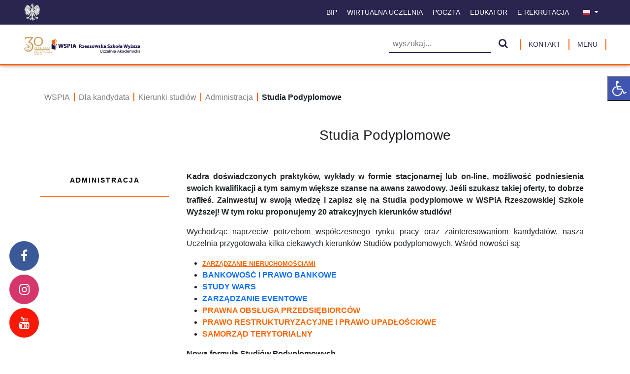

--- FILE ---
content_type: text/html; charset=utf-8
request_url: https://wspia.eu/pl/dla-kandydata/kierunki-studiow/administracja/studia-podyplomowe/
body_size: 17730
content:





<!doctype html>
<html lang="pl" id="page" style="" prefix="og: https://ogp.me/ns# fb: https://ogp.me/ns/fb#">
<head>
    <meta charset="utf-8">
    <meta http-equiv="X-UA-Compatible" content="IE=edge">
    <meta name="viewport" content="width=device-width, initial-scale=1.0">
        <link rel="icon" href="/media/yhck4qjd/favicon.png" type="image/x-icon">

    <meta name="robots" content="index, dofollow" />
    <meta property="og:locale" content="pl" />
    <meta property="og:type" content="website" />
    <meta name="twitter:card" content="summary" />
    <meta name="twitter:title" content="Studia Podyplomowe - WSPIA" />
    <meta property="og:title" content="Studia Podyplomowe - WSPIA" />
    <meta property="og:site_name" content="WSPIA" />

    <title>Studia Podyplomowe - WSPIA</title>
    

        <meta name="keywords" content="">

    <meta name="facebook-domain-verification" content="eobnutrljtva51qbnklfu3mh31w77w"/>
    <link rel="stylesheet" href="/css/FontAwesome/fontawesome.css" />
    <link rel="stylesheet" href="/css/canvasIcon.css" />
    <link rel="stylesheet" href="/css/cookie-notification.css" />
    <link rel="stylesheet" href="/css/bootstrap.css" />
    <link rel="stylesheet" href="/css/multiportal-style.css" />
    <link rel="stylesheet" href="/css/Queue-style.css" />
    <link rel="stylesheet" href="/css/photo-gallery.css" />
    <link rel="stylesheet" href="/css/magnific-popup.css" />
    <link rel="stylesheet" href="/css/video-gallery.css" />
    <link rel="stylesheet" href="/css/jquery-ui.css" />
    <link rel="stylesheet" href="/css/sweetalert2.min.css" />
    <link rel="stylesheet" href="https://cdnjs.cloudflare.com/ajax/libs/font-awesome/4.7.0/css/font-awesome.css">

    <!-- Google Tag Manager -->
    <script>
        (function (w, d, s, l, i) {
            w[l] = w[l] || []; w[l].push({
                'gtm.start':
                    new Date().getTime(), event: 'gtm.js'
            }); var f = d.getElementsByTagName(s)[0],
                j = d.createElement(s), dl = l != 'dataLayer' ? '&l=' + l : ''; j.async = true; j.src =
                    'https://www.googletagmanager.com/gtm.js?id=' + i + dl; f.parentNode.insertBefore(j, f);
        })(window, document, 'script', 'dataLayer', 'GTM-53KFNM9');
    </script>
    <!-- End Google Tag Manager -->

    <script src="/scripts/leaflet.js"></script>
    <script src="/scripts/leaflet-geocoder.js"></script>
    <script src="/scripts/leaflet.markercluster.js"></script>

    <script src="/scripts/bootstrap.bundle.min.js"></script>
    <script src="/scripts/jquery.min.js"></script>
    <script src="/scripts/jquery.validate.min.js"></script>
    <script src="/scripts/jquery.validate.unobtrusive.min.js"></script>
    <script src="/scripts/jquery-ui.min.js"></script>
    <script src="/scripts/CreateDevice.js"></script>
    <script src="/scripts/multiportal-app.js"></script>
    <script src="/scripts/datepicker-pl.js"></script>
    <script src="/scripts/datepicker-uk.js"></script>
    <script src="/scripts/magnific-popup.js"></script>
    <script src="/scripts/sweetalert2.min.js"></script>
    <script src="https://www.google.com/recaptcha/api.js?hl=pl" async defer></script>

    <script>
        const umbContentId = '1304';
    </script>

    <style>
        .second-slider-btn:hover, .blogpost-title:hover, .st-slider-play-btn:hover, .st-slider-pause-btn:hover, .st-carousel-control-next:hover, .st-carousel-control-prev:hover, .footer-link:hover, .footer-is:hover, .footer-brand > a:hover, .st-navbar-link:hover, .navbar-link:hover, .nav-icon:hover, .btn-toggle:hover, .btn-toggle-nav a:hover, .search-btn:hover, .blogpost-more:hover, .nav-link--black:hover, .PostIcon:hover, .map-link:hover, .downloadFile:hover, .nav-link--black.nav-link--active, .second-navbar-link:hover, .site-navbar-hr, .second-footer-item:hover {
            color: #ff6100 !important;
            fill: #ff6100 !important;
        }

        .template-hr, .st-article-show-all, .st-article-show-all:hover, .newsletter-hr, .contact-email:hover, .breadcrumb-item:hover, .eod-item:hover, .eod-item-active {
            color: #ff6100;
        }

        .st-carousel-slider .active {
            background-color: #ff6100 !important;
        }

        .block-item:hover, .slider-btn-wrapper, .search-bar-btn, .save-btn, .form-btn, .btnLink:hover {
            background: #ff6100;
        }

        .article-slider-wrapper, .article-content {
            border-bottom: 2px solid #ff6100;
        }
        .queue-header, .eod-item-border {
            border-color: #ff6100;
        }

        .top-nav, .st-section {
            border-bottom: 3px solid #ff6100;
        }

        .DescFakeWeb {
            border-top: 1px solid #ff6100;
            border-bottom: 1px solid #ff6100;
        }
        .InputEmail, .toast-item {
            border: 1px solid #ff6100;
        }

        .second-navbar-link {
            border-color: #ff6100;
        }

        .second-footer-item-wrapper li, .breadcrumb-item {
            border-right: 2px solid #ff6100;
        }

        .contact-list-wrapper li {
            border-color: #ff6100;
        }
    </style>

    <!-- Google tag (gtag.js) -->
    <script async src="https://www.googletagmanager.com/gtag/js?id=G-KW9PMP37YS"></script>
    <script>
        window.dataLayer = window.dataLayer || [];
        function gtag() { dataLayer.push(arguments); }
        gtag('js', new Date());

        gtag('config', 'G-KW9PMP37YS');
    </script>

</head>
<body class="d-flex flex-column min-vh-100" id="pageBody">
    <!-- Google Tag Manager (noscript) -->
    <noscript>
        <iframe src="https://www.googletagmanager.com/ns.html?id=GTM-53KFNM9" height="0" width="0" style="display:none;visibility:hidden"></iframe>
    </noscript>
    <!-- End Google Tag Manager (noscript) -->

    <a class='screenreader-text p-3' href='#navbar'>
        Przejdź do nagł&#243;wka
    </a>
    <a class='screenreader-text p-3' href='#main-content'>
        Przejdź do zawartości
    </a>
    <a class='screenreader-text p-3' href='#footer'>
        Przejdź do stopki
    </a>
        <a class='screenreader-text p-3' href='/pl/wyszukiwarka/'>
            Przejdź do wyszukiwarki
        </a>
            <a class='screenreader-text p-3' href='/pl/logowanie/'>
            Przejdź do strony logowania
        </a>
            <a class='screenreader-text p-3' href='/pl/kontakt/'>
            Przejdź do strony kontaktowej
        </a>


    <!-- Cookie notification -->
    <!-- End Cookie notification -->

    <div id="disabilityRight" class="stickyRightClose" style="width:235px !important">
        <div class="row" style="height:50px;">
            <button type="button" id="disabilityRightBtn" onclick="disabilityRightBtnClick()" title="Ułatwienia dla niepełnosprawnych" class="disability-right-btn col-3 d-flex align-items-center justify-content-center"><i style="font-size:32px; color:white;" class="fa fa-wheelchair"></i></button>
            <div id="disabilityWrapper" style="display: none;" class="col-9 disability-wrapper">
                <div class="containter mt-2">
                    <div class="row">
                        <button type="button" title="Powiększ tekst" class="col-12 border-0 bg-transparent text-start" onclick="increaseSize()"><small class="helperItem"><i class="fa fa-search-plus"></i> Powiększ tekst</small></button>
                        <button type="button" title="Pomniejsz tekst" class="col-12 border-0 bg-transparent text-start mt-3" onclick="decreaseSize()"><small class="helperItem"><i class="fa fa-search-minus"></i> Pomniejsz tekst</small></button>
                        <button type="button" title="Resetuj rozmiar" class="col-12 border-0 bg-transparent text-start mt-3" onclick="resetSize()"><small class="helperItem"><i class="fa fa-undo"></i> Resetuj rozmiar</small></button>
                        <button type="button" title="Kontrast" class="col-12 border-0 bg-transparent text-start mt-3" onclick="changeContrast()"><small class="helperItem"><i class="fa fa-adjust"></i> Kontrast</small></button>
                        <button type="button" title="Skala szarości" class="col-12 border-0 bg-transparent text-start mt-3" onclick="setGrayScale()"><small class="helperItem"><i class="fa fa-eye"></i> Skala szarości</small></button>
                    </div>
                </div>
            </div>
        </div>
    </div>

    <!-- Navbar -->

<nav id="navbar" class="sticky top-nav st-top-nav">
    <div class="st-upper-nav d-none d-lg-block container-flex px-3 px-lg-5" style="height:50px; background: #29254f;">
        <div class="row d-flex" style="height: 100%;">
            <div class="col-1 d-flex align-items-center"><img src="/default/img/orzelBezTla.png" style="height:40px;" alt="Godło Rzeczypospolitej Polskiej" title="Godło Rzeczypospolitej Polskiej" /></div>
            <div class="col-11 ms-auto d-flex  justify-content-end align-items-center">
                            <a class=" text-center p-2 me-1 st-navbar-link" href="/bip/" title="BIP">
                                BIP
                            </a>
                        <a title="Wirtualna uczelnia" class=" p-2 me-1 st-navbar-link" href="https://wu.wspia.eu/">
                            Wirtualna uczelnia
                        </a>
                        <a title="Poczta" class=" p-2 me-1 st-navbar-link" href="https://login.live.com/login.srf?wa=wsignin1.0&amp;rpsnv=13&amp;ct=1638366257&amp;rver=7.0.6737.0&amp;wp=MBI_SSL&amp;wreply=https%3a%2f%2foutlook.live.com%2fowa%2f%3fnlp%3d1%26RpsCsrfState%3d8a775440-7ac1-5e11-72b8-207e735b804e&amp;id=292841&amp;aadredir=1&amp;CBCXT=out&amp;lw=1&amp;fl=dob%2cflname%2cwld&amp;cobrandid=90015">
                            Poczta
                        </a>
                        <a title="Edukator" class=" p-2 me-1 st-navbar-link" href="https://edr-sbs.wspia.eu/">
                            Edukator
                        </a>
                        <a title="E-Rekrutacja" class=" p-2 me-1 st-navbar-link" href="https://e-rekrutacja.wspia.eu/Default.aspx">
                            E-Rekrutacja
                        </a>

                    <div class="dropdown mx-2">
                        <button class="dropdown-toggle st-navbar-link p-2" style="border:none; background:none;" type="button" id="subDropdownCultures" data-bs-toggle="dropdown" aria-expanded="false">
                                    <img src="/media/beodxegd/pl.png" style="height:16px; width:16px;" alt="Pl" />

                        </button>
                        <ul class="dropdown-menu navbar-link-wrapper" style=" max-width: max-content; min-width: min-content;" aria-labelledby="subDropdownCultures">
                                    <li>
                                        <a class="dropdown-item" href="/ua/dlya-kandidata/napryami-navchannya/адміністрація/післядипломна-освіта/"><img style="height:16px; width:16px;" src="/media/dibbg4xt/flaga-ua.png" alt="Flaga" /></a>
                                    </li>
                                    <li>
                                        <a class="dropdown-item" href="#"><img style="height:16px; width:16px;" src="/media/skgj4qtm/eng.png" alt="Eng" /></a>
                                    </li>
                                    <li>
                                        <a class="dropdown-item" href="/pl/dla-kandydata/kierunki-studiow/administracja/studia-podyplomowe/"><img style="height:16px; width:16px;" src="/media/beodxegd/pl.png" alt="Pl" /></a>
                                    </li>
                        </ul>
                    </div>
            </div>
        </div>

    </div>
    <div class="container-flex px-3 px-lg-5" style="height:80px;">
        <div class="row d-flex align-items-center" style="height: 100%;">
            <div class="col-5 d-flex align-items-center">

                    <div class="d-block d-lg-none logo-section">
                        <h1 class="m-0">
                            <a title="WSPIA" href="/pl/">
                                <img src="/media/anhn4d1d/wspia-mobile-bez-tla.png" alt="WSPIA" style="max-height:40px;">
                            </a>
                        </h1>
                    </div>

                    <div class="d-none logo-section d-lg-block">
                        <h1 class="m-0">
                            <a title="WSPIA" href="/pl/">
                                <img src="/media/2glosuls/logo_jubileusz.png" class="site-logo" alt="WSPIA">
                            </a>
                        </h1>
                    </div>
            </div>

            <div class="col-7 d-flex justify-content-end">
                    <div class="d-none d-lg-block me-2">
                        <div>
                            <form class="d-flex my-2 my-lg-0 align-items-center p-2" style="width:100%;" action="/pl/wyszukiwarka/" method="GET">
                                <input placeholder="wyszukaj..." name="q" class="me-2  px-2 search-bar" aria-label="Wyszukiwarka">
                                <button title="Szukaj" class="px-2" style="background:none; border:none;" type="submit"><i class="search-btn fa fa-search" style="font-size:20px;"></i> </button>
                            </form>
                        </div>
                    </div>

                    <div class="d-none d-lg-flex align-items-center">
                        <a class="second-navbar-link my-2 px-3" style="border-right:none;" href="/pl/kontakt/" title="Kontakt">
                            Kontakt
                        </a>
                    </div>

                    <div class="d-lg-none dropdown me-3">
                        <button class="dropdown-toggle second-navbar-link navbar-link-wrapper p-2" style="border:none;" type="button" id="dropdownCultures" data-bs-toggle="dropdown" aria-expanded="false">
                                    <img src="/media/beodxegd/pl.png" style="height:16px; width:16px;" alt="Pl" />

                        </button>
                        <ul class="dropdown-menu navbar-link-wrapper" style=" max-width: max-content; min-width: min-content;" aria-labelledby="dropdownCultures">
                                    <li>
                                        <a class="dropdown-item" href="/ua/dlya-kandidata/napryami-navchannya/адміністрація/післядипломна-освіта/"><img style="height:16px; width:16px;" src="/media/dibbg4xt/flaga-ua.png" alt="Flaga" /></a>
                                    </li>
                                    <li>
                                        <a class="dropdown-item" href="#"><img style="height:16px; width:16px;" src="/media/skgj4qtm/eng.png" alt="Eng" /></a>
                                    </li>
                                    <li>
                                        <a class="dropdown-item" href="/pl/dla-kandydata/kierunki-studiow/administracja/studia-podyplomowe/"><img style="height:16px; width:16px;" src="/media/beodxegd/pl.png" alt="Pl" /></a>
                                    </li>
                        </ul>
                    </div>

                    <div class="d-flex d-lg-none align-items-center me-2" style="width:50px;">
                        <span>
                            <svg viewBox="0 0 24 24" id="hideRightNavIcon" class="nav-icon" onclick="closeRightNav()" style="width: 40px; height: 40px; display: none;"><path d="M19,6.41L17.59,5L12,10.59L6.41,5L5,6.41L10.59,12L5,17.59L6.41,19L12,13.41L17.59,19L19,17.59L13.41,12L19,6.41Z"></path></svg>
                        </span>
                        <span>
                            <svg id="showRightNavIcon" viewBox="0 0 100 60" style="width: 40px; height: 40px;" class="nav-icon" onclick="openRightNav()">
                                <rect class="hamburger-bar" width="80" height="6"></rect>
                                <rect class="hamburger-bar" y="25" width="80" height="6"></rect>
                                <rect class="hamburger-bar" y="50" width="80" height="6"></rect>
                            </svg>
                        </span>
                    </div>
                    <div class="d-none d-lg-flex align-items-center">
                        <button type="button" id="showRightNavText" class="border-top-0 border-bottom-0 second-navbar-link my-2 px-3 bg-transparent" title="Wyświetl menu" onclick="openRightNav()">
                            MENU
                        </button>
                        <button type="button" id="hideRightNavText" class="border-top-0 border-bottom-0 second-navbar-link my-2 px-3  bg-transparent" style="display: none;" title="Ukryj menu" onclick="closeRightNav()">
                            MENU
                        </button>
                    </div>
            </div>
        </div>
    </div>


</nav>

<div id="rightSidebar" class="right-sidenav flex-shrink-0">
    <ul id="rightSidebarItems" class="list-unstyled ps-0 mt-2">
                    <li class="mb-1">
                <button class="btn-toggle align-items-center collapsed" onclick="isRightSidebarItemsCollapsed()" data-hasitems data-bs-toggle="collapse" style="content:unset;" data-bs-target="#Uczelnia1312" aria-expanded="false">
                    Uczelnia
                </button>
                <div class="collapse" id="Uczelnia1312">
                    <hr class="m-0 mx-4 template-hr" />
                    <div class="row my-2">
                                <div class="col-lg-6 col-xl-4 d-flex align-items-center">
            <button onclick="disableNavItem(this, `/pl/uczelnia/aktualnosci/`)" class="ms-3 text-start btn-toggle align-items-center collapsed ps-4">Aktualności</button>
        </div>
        <div class="col-lg-6 col-xl-4 d-flex align-items-center">
            <button onclick="disableNavItem(this, `/pl/uczelnia/wladze-uczelni/`)" class="ms-3 text-start btn-toggle align-items-center collapsed ps-4">Władze uczelni</button>
        </div>
        <div class="col-lg-6 col-xl-4 d-flex align-items-center">
            <button onclick="disableNavItem(this, `/pl/uczelnia/kadra-naukowo-dydaktyczna/`)" class="ms-3 text-start btn-toggle align-items-center collapsed ps-4">Kadra naukowo - dydaktyczna</button>
        </div>
        <div class="col-lg-6 col-xl-4 d-flex align-items-center">
            <button onclick="disableNavItem(this, `/pl/uczelnia/kolegia-dydaktyczne/`)" class="ms-3 text-start btn-toggle align-items-center collapsed ps-4">Kolegia dydaktyczne</button>
        </div>
        <div class="col-lg-6 col-xl-4 d-flex align-items-center">
            <button onclick="disableNavItem(this, `/pl/uczelnia/program-erasmus/`)" class="ms-3 text-start btn-toggle align-items-center collapsed ps-4">Program Erasmus+</button>
        </div>
        <div class="col-lg-6 col-xl-4 d-flex align-items-center">
            <button onclick="disableNavItem(this, `/pl/uczelnia/galeria/`)" class="ms-3 text-start btn-toggle align-items-center collapsed ps-4">Galeria</button>
        </div>
        <div class="col-lg-6 col-xl-4 d-flex align-items-center">
            <button onclick="disableNavItem(this, `/pl/uczelnia/filmy-uczelniane/`)" class="ms-3 text-start btn-toggle align-items-center collapsed ps-4">Filmy uczelniane</button>
        </div>
        <div class="col-lg-6 col-xl-4 d-flex align-items-center">
            <button onclick="disableNavItem(this, `/pl/uczelnia/spacer-wirtualny-po-wspia/`)" class="ms-3 text-start btn-toggle align-items-center collapsed ps-4">Spacer wirtualny po WSPiA</button>
        </div>
        <div class="col-lg-6 col-xl-4 d-flex align-items-center">
            <button onclick="disableNavItem(this, `/pl/uczelnia/katedry/`)" class="ms-3 text-start btn-toggle align-items-center collapsed ps-4">Katedry</button>
        </div>
        <div class="col-lg-6 col-xl-4 d-flex align-items-center">
            <button onclick="disableNavItem(this, `/pl/uczelnia/partnerzy/`)" class="ms-3 text-start btn-toggle align-items-center collapsed ps-4">Partnerzy</button>
        </div>
        <div class="col-lg-6 col-xl-4 d-flex align-items-center">
            <button onclick="disableNavItem(this, `/pl/uczelnia/polsko-ukrainski-klub-konstytucjonalistow/`)" class="ms-3 text-start btn-toggle align-items-center collapsed ps-4">Polsko-Ukraiński Klub Konstytucjonalist&#243;w</button>
        </div>
        <div class="col-lg-6 col-xl-4 d-flex align-items-center">
            <button onclick="disableNavItem(this, `/pl/uczelnia/wewnetrzne-akty-prawne/`)" class="ms-3 text-start btn-toggle align-items-center collapsed ps-4">Wewnętrzne akty prawne</button>
        </div>
        <div class="col-lg-6 col-xl-4 d-flex align-items-center">
            <button onclick="disableNavItem(this, `/pl/uczelnia/absolwenci/`)" class="ms-3 text-start btn-toggle align-items-center collapsed ps-4">Absolwenci</button>
        </div>
        <div class="col-lg-6 col-xl-4 d-flex align-items-center">
            <button onclick="disableNavItem(this, `/pl/uczelnia/dlaczego-warto-studiowac-w-wspia/`)" class="ms-3 text-start btn-toggle align-items-center collapsed ps-4">Dlaczego warto studiować w WSPiA</button>
        </div>
        <div class="col-lg-6 col-xl-4 d-flex align-items-center">
            <button onclick="disableNavItem(this, `/pl/uczelnia/kierunki-studiow/`)" class="ms-3 text-start btn-toggle align-items-center collapsed ps-4">Kierunki studi&#243;w</button>
        </div>
        <div class="col-lg-6 col-xl-4 d-flex align-items-center">
            <button onclick="disableNavItem(this, `/pl/uczelnia/seminaria-doktoranckie-wspia/`)" class="ms-3 text-start btn-toggle align-items-center collapsed ps-4">Seminaria Doktoranckie WSPiA</button>
        </div>
        <div class="col-lg-6 col-xl-4 d-flex align-items-center">
            <button onclick="disableNavItem(this, `/pl/uczelnia/studia-podyplomowe/`)" class="ms-3 text-start btn-toggle align-items-center collapsed ps-4">Studia podyplomowe</button>
        </div>
        <div class="col-lg-6 col-xl-4 d-flex align-items-center">
            <button onclick="disableNavItem(this, `/pl/uczelnia/projekty-dofinansowane-ze-srodkow-zewnetrznych/`)" class="ms-3 text-start btn-toggle align-items-center collapsed ps-4">Projekty dofinansowane ze środk&#243;w zewnętrznych</button>
        </div>
        <div class="col-lg-6 col-xl-4 d-flex align-items-center">
            <button onclick="disableNavItem(this, `/pl/uczelnia/pelnomocnik-rektora-ds-pozyskiwania-funduszy-zewnetrznych/`)" class="ms-3 text-start btn-toggle align-items-center collapsed ps-4">Pełnomocnik Rektora ds. Pozyskiwania Funduszy Zewnętrznych</button>
        </div>
        <div class="col-lg-6 col-xl-4 d-flex align-items-center">
            <button onclick="disableNavItem(this, `/pl/uczelnia/pelnomocnik-ds-osob-niepelnosprawnych/`)" class="ms-3 text-start btn-toggle align-items-center collapsed ps-4">Pełnomocnik ds. os&#243;b niepełnosprawnych</button>
        </div>
        <div class="col-lg-6 col-xl-4 d-flex align-items-center">
            <button onclick="disableNavItem(this, `/pl/uczelnia/e-uslugi-wspia/`)" class="ms-3 text-start btn-toggle align-items-center collapsed ps-4">E-Usługi WSPiA</button>
        </div>
        <div class="col-lg-6 col-xl-4 d-flex align-items-center">
            <button onclick="disableNavItem(this, `/pl/uczelnia/kontakt/`)" class="ms-3 text-start btn-toggle align-items-center collapsed ps-4">Kontakt</button>
        </div>
        <div class="col-lg-6 col-xl-4 d-flex align-items-center">
            <button onclick="disableNavItem(this, `/pl/uczelnia/kampus-wspia/`)" class="ms-3 text-start btn-toggle align-items-center collapsed ps-4">Kampus WSPiA</button>
        </div>
        <div class="col-lg-6 col-xl-4 d-flex align-items-center">
            <button onclick="disableNavItem(this, `/pl/uczelnia/praca-w-wspia/`)" class="ms-3 text-start btn-toggle align-items-center collapsed ps-4">Praca w WSPIA</button>
        </div>
        <div class="col-lg-6 col-xl-4 d-flex align-items-center">
            <button onclick="disableNavItem(this, `/pl/uczelnia/zespol-mieszkan-uczelnianych/`)" class="ms-3 text-start btn-toggle align-items-center collapsed ps-4">Zesp&#243;ł Mieszkań Uczelnianych</button>
        </div>
        <div class="col-lg-6 col-xl-4 d-flex align-items-center">
            <button onclick="disableNavItem(this, `/pl/uczelnia/uczelniany-kalendarz-wydarzen/`)" class="ms-3 text-start btn-toggle align-items-center collapsed ps-4">Uczelniany Kalendarz Wydarzeń</button>
        </div>

                    </div>
                    <hr class="m-0 mx-4 template-hr" />
                </div>
            </li>
            <li class="mb-1">
                <button class="btn-toggle align-items-center collapsed" onclick="isRightSidebarItemsCollapsed()" data-hasitems data-bs-toggle="collapse" style="content:unset;" data-bs-target="#Dlakandydata1309" aria-expanded="false">
                    Dla kandydata
                </button>
                <div class="collapse" id="Dlakandydata1309">
                    <hr class="m-0 mx-4 template-hr" />
                    <div class="row my-2">
                                <div class="col-lg-6 col-xl-4 d-flex align-items-center">
            <button onclick="disableNavItem(this, `/pl/dla-kandydata/oferta-edukacyjna-2025-2026/`)" class="ms-3 text-start btn-toggle align-items-center collapsed ps-4">Oferta edukacyjna 2025/2026</button>
        </div>
        <div class="col-lg-6 col-xl-4 d-flex align-items-center">
            <button onclick="disableNavItem(this, `/pl/dla-kandydata/kierunki-studiow/`)" class="ms-3 text-start btn-toggle align-items-center collapsed ps-4">Kierunki studi&#243;w</button>
        </div>
        <div class="col-lg-6 col-xl-4 d-flex align-items-center">
            <button onclick="disableNavItem(this, `/pl/dla-kandydata/nowy-model-ksztalcenia-punktowe-zaliczanie-przedmiotow/`)" class="ms-3 text-start btn-toggle align-items-center collapsed ps-4">Nowy Model Kształcenia - Punktowe Zaliczanie Przedmiot&#243;w</button>
        </div>
        <div class="col-lg-6 col-xl-4 d-flex align-items-center">
            <button onclick="disableNavItem(this, `/pl/dla-kandydata/rekrutacja-elektroniczna/`)" class="ms-3 text-start btn-toggle align-items-center collapsed ps-4">Rekrutacja elektroniczna</button>
        </div>
        <div class="col-lg-6 col-xl-4 d-flex align-items-center">
            <button onclick="disableNavItem(this, `/pl/dla-kandydata/zasady-rekrutacji/`)" class="ms-3 text-start btn-toggle align-items-center collapsed ps-4">Zasady rekrutacji</button>
        </div>
        <div class="col-lg-6 col-xl-4 d-flex align-items-center">
            <button onclick="disableNavItem(this, `/pl/dla-kandydata/terminy-skladania-dokumentow-i-wpisowe/`)" class="ms-3 text-start btn-toggle align-items-center collapsed ps-4">Terminy składania dokument&#243;w i wpisowe</button>
        </div>
        <div class="col-lg-6 col-xl-4 d-flex align-items-center">
            <button onclick="disableNavItem(this, `/pl/dla-kandydata/dlaczego-warto-studiowac-w-wspia/`)" class="ms-3 text-start btn-toggle align-items-center collapsed ps-4">Dlaczego warto studiować w WSPiA</button>
        </div>
        <div class="col-lg-6 col-xl-4 d-flex align-items-center">
            <button onclick="disableNavItem(this, `/pl/dla-kandydata/wymagane-dokumenty/`)" class="ms-3 text-start btn-toggle align-items-center collapsed ps-4">Wymagane dokumenty</button>
        </div>
        <div class="col-lg-6 col-xl-4 d-flex align-items-center">
            <button onclick="disableNavItem(this, `/pl/dla-kandydata/oplaty-za-studia/`)" class="ms-3 text-start btn-toggle align-items-center collapsed ps-4">Opłaty za studia</button>
        </div>
        <div class="col-lg-6 col-xl-4 d-flex align-items-center">
            <button onclick="disableNavItem(this, `/pl/dla-kandydata/program-lojalnosciowy/`)" class="ms-3 text-start btn-toggle align-items-center collapsed ps-4">Program lojalnościowy</button>
        </div>
        <div class="col-lg-6 col-xl-4 d-flex align-items-center">
            <button onclick="disableNavItem(this, `/pl/dla-kandydata/kampus-wspia/`)" class="ms-3 text-start btn-toggle align-items-center collapsed ps-4">Kampus WSPiA</button>
        </div>
        <div class="col-lg-6 col-xl-4 d-flex align-items-center">
            <button onclick="disableNavItem(this, `/pl/dla-kandydata/kadra-naukowo-dydaktyczna/`)" class="ms-3 text-start btn-toggle align-items-center collapsed ps-4">Kadra naukowo dydaktyczna</button>
        </div>
        <div class="col-lg-6 col-xl-4 d-flex align-items-center">
            <button onclick="disableNavItem(this, `/pl/dla-kandydata/pytania-i-odpowiedzi/`)" class="ms-3 text-start btn-toggle align-items-center collapsed ps-4">Pytania i odpowiedzi</button>
        </div>
        <div class="col-lg-6 col-xl-4 d-flex align-items-center">
            <button onclick="disableNavItem(this, `/pl/dla-kandydata/wielomieszkaniowy-dom-studencki/`)" class="ms-3 text-start btn-toggle align-items-center collapsed ps-4">Wielomieszkaniowy Dom Studencki</button>
        </div>
        <div class="col-lg-6 col-xl-4 d-flex align-items-center">
            <button onclick="disableNavItem(this, `/pl/dla-kandydata/system-ksztalcenia-praktycznego/`)" class="ms-3 text-start btn-toggle align-items-center collapsed ps-4">System kształcenia praktycznego</button>
        </div>
        <div class="col-lg-6 col-xl-4 d-flex align-items-center">
            <button onclick="disableNavItem(this, `/pl/dla-kandydata/plany-studiow/`)" class="ms-3 text-start btn-toggle align-items-center collapsed ps-4">Plany studi&#243;w</button>
        </div>
        <div class="col-lg-6 col-xl-4 d-flex align-items-center">
            <button onclick="disableNavItem(this, `/pl/dla-kandydata/seminaria-doktoranckie/`)" class="ms-3 text-start btn-toggle align-items-center collapsed ps-4">Seminaria Doktoranckie</button>
        </div>
        <div class="col-lg-6 col-xl-4 d-flex align-items-center">
            <button onclick="disableNavItem(this, `/pl/dla-kandydata/studia-podyplomowe-studium-i-kursy/`)" class="ms-3 text-start btn-toggle align-items-center collapsed ps-4">Studia podyplomowe, studium i kursy</button>
        </div>
        <div class="col-lg-6 col-xl-4 d-flex align-items-center">
            <button onclick="disableNavItem(this, `/pl/dla-kandydata/wirtualne-symulatory/`)" class="ms-3 text-start btn-toggle align-items-center collapsed ps-4">Wirtualne symulatory</button>
        </div>
        <div class="col-lg-6 col-xl-4 d-flex align-items-center">
            <button onclick="disableNavItem(this, `/pl/dla-kandydata/wirtualne-informatory/`)" class="ms-3 text-start btn-toggle align-items-center collapsed ps-4">Wirtualne informatory</button>
        </div>
        <div class="col-lg-6 col-xl-4 d-flex align-items-center">
            <button onclick="disableNavItem(this, `/pl/dla-kandydata/dzial-rekrutacji-kontakt/`)" class="ms-3 text-start btn-toggle align-items-center collapsed ps-4">Dział Rekrutacji / Kontakt</button>
        </div>

                    </div>
                    <hr class="m-0 mx-4 template-hr" />
                </div>
            </li>
            <li class="mb-1">
                <button class="btn-toggle align-items-center collapsed" onclick="isRightSidebarItemsCollapsed()" data-hasitems data-bs-toggle="collapse" style="content:unset;" data-bs-target="#Dlastudenta1307" aria-expanded="false">
                    Dla studenta
                </button>
                <div class="collapse" id="Dlastudenta1307">
                    <hr class="m-0 mx-4 template-hr" />
                    <div class="row my-2">
                                <div class="col-lg-6 col-xl-4 d-flex align-items-center">
            <button onclick="disableNavItem(this, `/pl/dla-studenta/logowanie-do-systemu-ms-teams/`)" class="ms-3 text-start btn-toggle align-items-center collapsed ps-4">Logowanie do systemu MS TEAMS</button>
        </div>
        <div class="col-lg-6 col-xl-4 d-flex align-items-center">
            <button onclick="disableNavItem(this, `/pl/dla-studenta/edukator-edr/`)" class="ms-3 text-start btn-toggle align-items-center collapsed ps-4">Edukator (EDR)</button>
        </div>
        <div class="col-lg-6 col-xl-4 d-flex align-items-center">
            <button onclick="disableNavItem(this, `/pl/dla-studenta/stypendia/`)" class="ms-3 text-start btn-toggle align-items-center collapsed ps-4">Stypendia</button>
        </div>
        <div class="col-lg-6 col-xl-4 d-flex align-items-center">
            <button onclick="disableNavItem(this, `/pl/dla-studenta/pomoc-techniczna-ms-teams-dla-studentow-wspia/`)" class="ms-3 text-start btn-toggle align-items-center collapsed ps-4">Pomoc techniczna MS TEAMS dla student&#243;w WSPiA</button>
        </div>
        <div class="col-lg-6 col-xl-4 d-flex align-items-center">
            <button onclick="disableNavItem(this, `/pl/dla-studenta/sbs-step-by-step/`)" class="ms-3 text-start btn-toggle align-items-center collapsed ps-4">SBS - STEP BY STEP</button>
        </div>
        <div class="col-lg-6 col-xl-4 d-flex align-items-center">
            <button onclick="disableNavItem(this, `/pl/dla-studenta/terminy-egzaminow-i-zaliczen/`)" class="ms-3 text-start btn-toggle align-items-center collapsed ps-4">Terminy egzamin&#243;w i zaliczeń</button>
        </div>
        <div class="col-lg-6 col-xl-4 d-flex align-items-center">
            <button onclick="disableNavItem(this, `/pl/dla-studenta/wielomieszkaniowy-dom-studencki/`)" class="ms-3 text-start btn-toggle align-items-center collapsed ps-4">Wielomieszkaniowy Dom Studencki</button>
        </div>
        <div class="col-lg-6 col-xl-4 d-flex align-items-center">
            <button onclick="disableNavItem(this, `/pl/dla-studenta/sala-tortur-terminy-otwarcia/`)" class="ms-3 text-start btn-toggle align-items-center collapsed ps-4">Sala Tortur - terminy otwarcia</button>
        </div>
        <div class="col-lg-6 col-xl-4 d-flex align-items-center">
            <button onclick="disableNavItem(this, `/pl/dla-studenta/bazy-danych/`)" class="ms-3 text-start btn-toggle align-items-center collapsed ps-4">Bazy danych</button>
        </div>
        <div class="col-lg-6 col-xl-4 d-flex align-items-center">
            <button onclick="disableNavItem(this, `/pl/dla-studenta/kalendarz-studenta/`)" class="ms-3 text-start btn-toggle align-items-center collapsed ps-4">Kalendarz studenta</button>
        </div>
        <div class="col-lg-6 col-xl-4 d-flex align-items-center">
            <button onclick="disableNavItem(this, `/pl/dla-studenta/organizacje-studenckie-i-kola-naukowe/`)" class="ms-3 text-start btn-toggle align-items-center collapsed ps-4">Organizacje studenckie i koła naukowe</button>
        </div>
        <div class="col-lg-6 col-xl-4 d-flex align-items-center">
            <button onclick="disableNavItem(this, `/pl/dla-studenta/regulamin-studiow/`)" class="ms-3 text-start btn-toggle align-items-center collapsed ps-4">Regulamin studi&#243;w</button>
        </div>
        <div class="col-lg-6 col-xl-4 d-flex align-items-center">
            <button onclick="disableNavItem(this, `/pl/dla-studenta/systemy-informatyczne/`)" class="ms-3 text-start btn-toggle align-items-center collapsed ps-4">Systemy informatyczne</button>
        </div>
        <div class="col-lg-6 col-xl-4 d-flex align-items-center">
            <button onclick="disableNavItem(this, `/pl/dla-studenta/dziekanat-dzial-obslugi-studentow-wspia/`)" class="ms-3 text-start btn-toggle align-items-center collapsed ps-4">Dziekanat - Dział Obsługi Student&#243;w WSPiA</button>
        </div>
        <div class="col-lg-6 col-xl-4 d-flex align-items-center">
            <button onclick="disableNavItem(this, `/pl/dla-studenta/oplaty-za-studia/`)" class="ms-3 text-start btn-toggle align-items-center collapsed ps-4">Opłaty za studia</button>
        </div>
        <div class="col-lg-6 col-xl-4 d-flex align-items-center">
            <button onclick="disableNavItem(this, `/pl/dla-studenta/kredyty-studenckie/`)" class="ms-3 text-start btn-toggle align-items-center collapsed ps-4">Kredyty studenckie</button>
        </div>
        <div class="col-lg-6 col-xl-4 d-flex align-items-center">
            <button onclick="disableNavItem(this, `/pl/dla-studenta/elektroniczny-system-skladania-podan-do-dziekanatu/`)" class="ms-3 text-start btn-toggle align-items-center collapsed ps-4">Elektroniczny system składania podań do dziekanatu</button>
        </div>
        <div class="col-lg-6 col-xl-4 d-flex align-items-center">
            <button onclick="disableNavItem(this, `/pl/dla-studenta/e-uslugi/`)" class="ms-3 text-start btn-toggle align-items-center collapsed ps-4">e-Usługi</button>
        </div>
        <div class="col-lg-6 col-xl-4 d-flex align-items-center">
            <button onclick="disableNavItem(this, `/pl/dla-studenta/system-ects/`)" class="ms-3 text-start btn-toggle align-items-center collapsed ps-4">System ECTS</button>
        </div>
        <div class="col-lg-6 col-xl-4 d-flex align-items-center">
            <button onclick="disableNavItem(this, `/pl/dla-studenta/plany-studiow/`)" class="ms-3 text-start btn-toggle align-items-center collapsed ps-4">Plany studi&#243;w</button>
        </div>
        <div class="col-lg-6 col-xl-4 d-flex align-items-center">
            <button onclick="disableNavItem(this, `/pl/dla-studenta/program-erasmus/`)" class="ms-3 text-start btn-toggle align-items-center collapsed ps-4">Program Erasmus</button>
        </div>
        <div class="col-lg-6 col-xl-4 d-flex align-items-center">
            <button onclick="disableNavItem(this, `/pl/dla-studenta/baza-wzorow-pism/`)" class="ms-3 text-start btn-toggle align-items-center collapsed ps-4">Baza wzor&#243;w pism</button>
        </div>
        <div class="col-lg-6 col-xl-4 d-flex align-items-center">
            <button onclick="disableNavItem(this, `/pl/dla-studenta/dyzury/`)" class="ms-3 text-start btn-toggle align-items-center collapsed ps-4">Dyżury</button>
        </div>
        <div class="col-lg-6 col-xl-4 d-flex align-items-center">
            <button onclick="disableNavItem(this, `/pl/dla-studenta/centrum-spraw-studenckich-i-komunikacji-ze-studentami/`)" class="ms-3 text-start btn-toggle align-items-center collapsed ps-4">Centrum Spraw Studenckich i Komunikacji ze Studentami</button>
        </div>
        <div class="col-lg-6 col-xl-4 d-flex align-items-center">
            <button onclick="disableNavItem(this, `/pl/dla-studenta/centrum-karier-ksztalcenia-praktycznego-i-edukacji-dodatkowej/`)" class="ms-3 text-start btn-toggle align-items-center collapsed ps-4">Centrum Karier, Kształcenia Praktycznego i Edukacji Dodatkowej</button>
        </div>
        <div class="col-lg-6 col-xl-4 d-flex align-items-center">
            <button onclick="disableNavItem(this, `/pl/dla-studenta/nowy-model-ksztalcenia-punktowe-zaliczanie-przedmiotow/`)" class="ms-3 text-start btn-toggle align-items-center collapsed ps-4">Nowy Model Kształcenia – Punktowe Zaliczanie Przedmiot&#243;w</button>
        </div>
        <div class="col-lg-6 col-xl-4 d-flex align-items-center">
            <button onclick="disableNavItem(this, `/pl/dla-studenta/rozklad-zajec-dla-i-rocznikow/`)" class="ms-3 text-start btn-toggle align-items-center collapsed ps-4">Rozkład zajęć dla I rocznik&#243;w</button>
        </div>
        <div class="col-lg-6 col-xl-4 d-flex align-items-center">
            <button onclick="disableNavItem(this, `/pl/dla-studenta/mlegitymacja/`)" class="ms-3 text-start btn-toggle align-items-center collapsed ps-4">mLegitymacja</button>
        </div>
        <div class="col-lg-6 col-xl-4 d-flex align-items-center">
            <button onclick="disableNavItem(this, `/pl/dla-studenta/poradnik-pierwszaka/`)" class="ms-3 text-start btn-toggle align-items-center collapsed ps-4">Poradnik Pierwszaka</button>
        </div>

                    </div>
                    <hr class="m-0 mx-4 template-hr" />
                </div>
            </li>
            <li class="mb-1">
                <button class="btn-toggle align-items-center collapsed" onclick="isRightSidebarItemsCollapsed()" data-hasitems data-bs-toggle="collapse" style="content:unset;" data-bs-target="#DziałalnośćNaukowa2212" aria-expanded="false">
                    Działalność Naukowa
                </button>
                <div class="collapse" id="DziałalnośćNaukowa2212">
                    <hr class="m-0 mx-4 template-hr" />
                    <div class="row my-2">
                                <div class="col-lg-6 col-xl-4 d-flex align-items-center">
            <button onclick="disableNavItem(this, `/pl/dzialalnosc-naukowa/program-naukowo-badawczy-dobra-administracja/`)" class="ms-3 text-start btn-toggle align-items-center collapsed ps-4">Program naukowo-badawczy Dobra administracja</button>
        </div>
        <div class="col-lg-6 col-xl-4 d-flex align-items-center">
            <button onclick="disableNavItem(this, `/pl/dzialalnosc-naukowa/konferencje-naukowe/`)" class="ms-3 text-start btn-toggle align-items-center collapsed ps-4">Konferencje naukowe</button>
        </div>
        <div class="col-lg-6 col-xl-4 d-flex align-items-center">
            <button onclick="disableNavItem(this, `/pl/dzialalnosc-naukowa/kwartalnik-administracja/`)" class="ms-3 text-start btn-toggle align-items-center collapsed ps-4">Kwartalnik Administracja</button>
        </div>
        <div class="col-lg-6 col-xl-4 d-flex align-items-center">
            <button onclick="disableNavItem(this, `/pl/dzialalnosc-naukowa/polrocznik-rzeszowskie-studia-prawnicze/`)" class="ms-3 text-start btn-toggle align-items-center collapsed ps-4">P&#243;łrocznik Rzeszowskie Studia Prawnicze</button>
        </div>
        <div class="col-lg-6 col-xl-4 d-flex align-items-center">
            <button onclick="disableNavItem(this, `/pl/dzialalnosc-naukowa/podkarpackie-forum-mysli-prawniczej/`)" class="ms-3 text-start btn-toggle align-items-center collapsed ps-4">Podkarpackie Forum Myśli Prawniczej</button>
        </div>
        <div class="col-lg-6 col-xl-4 d-flex align-items-center">
            <button onclick="disableNavItem(this, `/pl/dzialalnosc-naukowa/polsko-ukrainski-klub-konstytucjonalistow/`)" class="ms-3 text-start btn-toggle align-items-center collapsed ps-4">Polsko-Ukraiński Klub Konstytucjonalist&#243;w</button>
        </div>
        <div class="col-lg-6 col-xl-4 d-flex align-items-center">
            <button onclick="disableNavItem(this, `/pl/dzialalnosc-naukowa/klinika-administracji/`)" class="ms-3 text-start btn-toggle align-items-center collapsed ps-4">Klinika administracji</button>
        </div>
        <div class="col-lg-6 col-xl-4 d-flex align-items-center">
            <button onclick="disableNavItem(this, `/pl/dzialalnosc-naukowa/klinika-przedsiebiorczosci/`)" class="ms-3 text-start btn-toggle align-items-center collapsed ps-4">Klinika przedsiębiorczości</button>
        </div>
        <div class="col-lg-6 col-xl-4 d-flex align-items-center">
            <button onclick="disableNavItem(this, `/pl/dzialalnosc-naukowa/klinika-prawa/`)" class="ms-3 text-start btn-toggle align-items-center collapsed ps-4">Klinika prawa</button>
        </div>
        <div class="col-lg-6 col-xl-4 d-flex align-items-center">
            <button onclick="disableNavItem(this, `/pl/dzialalnosc-naukowa/klinika-bezpieczenstwa/`)" class="ms-3 text-start btn-toggle align-items-center collapsed ps-4">Klinika bezpieczeństwa</button>
        </div>
        <div class="col-lg-6 col-xl-4 d-flex align-items-center">
            <button onclick="disableNavItem(this, `/pl/dzialalnosc-naukowa/przewody-doktorskie/`)" class="ms-3 text-start btn-toggle align-items-center collapsed ps-4">Przewody doktorskie</button>
        </div>
        <div class="col-lg-6 col-xl-4 d-flex align-items-center">
            <button onclick="disableNavItem(this, `/pl/dzialalnosc-naukowa/postepowania-habilitacyjne/`)" class="ms-3 text-start btn-toggle align-items-center collapsed ps-4">Postępowania habilitacyjne</button>
        </div>
        <div class="col-lg-6 col-xl-4 d-flex align-items-center">
            <button onclick="disableNavItem(this, `/pl/dzialalnosc-naukowa/rada-naukowa-wspia/`)" class="ms-3 text-start btn-toggle align-items-center collapsed ps-4">Rada Naukowa WSPiA</button>
        </div>

                    </div>
                    <hr class="m-0 mx-4 template-hr" />
                </div>
            </li>
            <li class="mb-1">
                <button class="btn-toggle align-items-center collapsed" onclick="isRightSidebarItemsCollapsed()" data-hasitems data-bs-toggle="collapse" style="content:unset;" data-bs-target="#Wydawnictwo1935" aria-expanded="false">
                    Wydawnictwo
                </button>
                <div class="collapse" id="Wydawnictwo1935">
                    <hr class="m-0 mx-4 template-hr" />
                    <div class="row my-2">
                                <div class="col-lg-6 col-xl-4 d-flex align-items-center">
            <button onclick="disableNavItem(this, `/pl/wydawnictwo/o-wydawnictwie/`)" class="ms-3 text-start btn-toggle align-items-center collapsed ps-4">O wydawnictwie</button>
        </div>
        <div class="col-lg-6 col-xl-4 d-flex align-items-center">
            <button onclick="disableNavItem(this, `/pl/wydawnictwo/zasady-etyki-publikacyjnej/`)" class="ms-3 text-start btn-toggle align-items-center collapsed ps-4">Zasady etyki publikacyjnej</button>
        </div>
        <div class="col-lg-6 col-xl-4 d-flex align-items-center">
            <button onclick="disableNavItem(this, `/pl/wydawnictwo/polrocznik-rzeszowskie-studia-prawnicze/`)" class="ms-3 text-start btn-toggle align-items-center collapsed ps-4">P&#243;łrocznik Rzeszowskie Studia Prawnicze</button>
        </div>
        <div class="col-lg-6 col-xl-4 d-flex align-items-center">
            <button onclick="disableNavItem(this, `/pl/wydawnictwo/procedura-wydawnicza/`)" class="ms-3 text-start btn-toggle align-items-center collapsed ps-4">Procedura wydawnicza</button>
        </div>
        <div class="col-lg-6 col-xl-4 d-flex align-items-center">
            <button onclick="disableNavItem(this, `/pl/wydawnictwo/publikacje-elektroniczne/`)" class="ms-3 text-start btn-toggle align-items-center collapsed ps-4">Publikacje elektroniczne</button>
        </div>
        <div class="col-lg-6 col-xl-4 d-flex align-items-center">
            <button onclick="disableNavItem(this, `/pl/wydawnictwo/procedura-recenzji/`)" class="ms-3 text-start btn-toggle align-items-center collapsed ps-4">Procedura recenzji</button>
        </div>
        <div class="col-lg-6 col-xl-4 d-flex align-items-center">
            <button onclick="disableNavItem(this, `/pl/wydawnictwo/kwartalnik-administracja/`)" class="ms-3 text-start btn-toggle align-items-center collapsed ps-4">Kwartalnik Administracja</button>
        </div>
        <div class="col-lg-6 col-xl-4 d-flex align-items-center">
            <button onclick="disableNavItem(this, `/pl/wydawnictwo/kontakt/`)" class="ms-3 text-start btn-toggle align-items-center collapsed ps-4">Kontakt</button>
        </div>

                    </div>
                    <hr class="m-0 mx-4 template-hr" />
                </div>
            </li>
            <li class="mb-1">
                <button class="btn-toggle align-items-center collapsed" onclick="isRightSidebarItemsCollapsed()" data-hasitems data-bs-toggle="collapse" style="content:unset;" data-bs-target="#Biblioteka1358" aria-expanded="false">
                    Biblioteka
                </button>
                <div class="collapse" id="Biblioteka1358">
                    <hr class="m-0 mx-4 template-hr" />
                    <div class="row my-2">
                                <div class="col-lg-6 col-xl-4 d-flex align-items-center">
            <button onclick="disableNavItem(this, `/pl/biblioteka/o-bibliotece/`)" class="ms-3 text-start btn-toggle align-items-center collapsed ps-4">O bibliotece</button>
        </div>
        <div class="col-lg-6 col-xl-4 d-flex align-items-center">
            <button onclick="disableNavItem(this, `/pl/biblioteka/bazy-danych/`)" class="ms-3 text-start btn-toggle align-items-center collapsed ps-4">Bazy danych</button>
        </div>
        <div class="col-lg-6 col-xl-4 d-flex align-items-center">
            <button onclick="disableNavItem(this, `/pl/biblioteka/godziny-otwarcia/`)" class="ms-3 text-start btn-toggle align-items-center collapsed ps-4">Godziny otwarcia</button>
        </div>
        <div class="col-lg-6 col-xl-4 d-flex align-items-center">
            <button onclick="disableNavItem(this, `/pl/biblioteka/aktualnosci/`)" class="ms-3 text-start btn-toggle align-items-center collapsed ps-4">Aktualności</button>
        </div>
        <div class="col-lg-6 col-xl-4 d-flex align-items-center">
            <button onclick="disableNavItem(this, `/pl/biblioteka/regulamin/`)" class="ms-3 text-start btn-toggle align-items-center collapsed ps-4">Regulamin</button>
        </div>
        <div class="col-lg-6 col-xl-4 d-flex align-items-center">
            <button onclick="disableNavItem(this, `/pl/biblioteka/kontakt/`)" class="ms-3 text-start btn-toggle align-items-center collapsed ps-4">Kontakt</button>
        </div>
        <div class="col-lg-6 col-xl-4 d-flex align-items-center">
            <button onclick="disableNavItem(this, `/pl/biblioteka/katalog/`)" class="ms-3 text-start btn-toggle align-items-center collapsed ps-4">Katalog</button>
        </div>

                    </div>
                    <hr class="m-0 mx-4 template-hr" />
                </div>
            </li>
            <li class="mb-1">
                <button class="btn-toggle align-items-center collapsed" onclick="isRightSidebarItemsCollapsed()" data-hasitems data-bs-toggle="collapse" style="content:unset;" data-bs-target="#Inicjatywy20707" aria-expanded="false">
                    Inicjatywy
                </button>
                <div class="collapse" id="Inicjatywy20707">
                    <hr class="m-0 mx-4 template-hr" />
                    <div class="row my-2">
                                <div class="col-lg-6 col-xl-4 d-flex align-items-center">
            <button onclick="disableNavItem(this, `https://olimpiada.wspia.eu/`)" class="ms-3 text-start btn-toggle align-items-center collapsed ps-4">Og&#243;lnopolska Olimpiada Wiedzy o Państwie i Prawie</button>
        </div>
        <div class="col-lg-6 col-xl-4 d-flex align-items-center">
            <button onclick="disableNavItem(this, `/pl/inicjatywy/podkarpacka-mlodziezowa-akademia-prawa-i-bezpieczenstwa/`)" class="ms-3 text-start btn-toggle align-items-center collapsed ps-4">Podkarpacka Młodzieżowa Akademia Prawa i Bezpieczeństwa</button>
        </div>
        <div class="col-lg-6 col-xl-4 d-flex align-items-center">
            <button onclick="disableNavItem(this, `/pl/inicjatywy/podkarpackie-mlodziezowe-swieto-bezpieczenstwa/`)" class="ms-3 text-start btn-toggle align-items-center collapsed ps-4">Podkarpackie Młodzieżowe Święto Bezpieczeństwa</button>
        </div>
        <div class="col-lg-6 col-xl-4 d-flex align-items-center">
            <button onclick="disableNavItem(this, `/pl/inicjatywy/konkurs-wiedzy-o-prawach-czlowieka/`)" class="ms-3 text-start btn-toggle align-items-center collapsed ps-4">Konkurs Wiedzy o Prawach Człowieka</button>
        </div>
        <div class="col-lg-6 col-xl-4 d-flex align-items-center">
            <button onclick="disableNavItem(this, `/pl/inicjatywy/objazdowy-festiwal-filmowy-watch-docs/`)" class="ms-3 text-start btn-toggle align-items-center collapsed ps-4">Objazdowy Festiwal Filmowy WATCH DOCS</button>
        </div>
        <div class="col-lg-6 col-xl-4 d-flex align-items-center">
            <button onclick="disableNavItem(this, `/pl/inicjatywy/dyktando-rzeszowskie/`)" class="ms-3 text-start btn-toggle align-items-center collapsed ps-4">Dyktando Rzeszowskie</button>
        </div>
        <div class="col-lg-6 col-xl-4 d-flex align-items-center">
            <button onclick="disableNavItem(this, `/pl/inicjatywy/fundacja-partnerstwo-na-rzecz-demokracji/`)" class="ms-3 text-start btn-toggle align-items-center collapsed ps-4">Fundacja &quot;Partnerstwo na rzecz demokracji&quot;</button>
        </div>
        <div class="col-lg-6 col-xl-4 d-flex align-items-center">
            <button onclick="disableNavItem(this, `/pl/inicjatywy/podkasty/`)" class="ms-3 text-start btn-toggle align-items-center collapsed ps-4">Podkasty</button>
        </div>
        <div class="col-lg-6 col-xl-4 d-flex align-items-center">
            <button onclick="disableNavItem(this, `https://konkurs.wspia.eu/`)" class="ms-3 text-start btn-toggle align-items-center collapsed ps-4">Podkarpacki Konkurs Wiedzy o Bezpieczeństwie</button>
        </div>
        <div class="col-lg-6 col-xl-4 d-flex align-items-center">
            <button onclick="disableNavItem(this, `/pl/inicjatywy/nauka-dla-mlodych-mlodzi-dla-nauki/`)" class="ms-3 text-start btn-toggle align-items-center collapsed ps-4">Nauka dla młodych - młodzi dla nauki</button>
        </div>
        <div class="col-lg-6 col-xl-4 d-flex align-items-center">
            <button onclick="disableNavItem(this, `/pl/inicjatywy/praktyczne-poniedzialki/`)" class="ms-3 text-start btn-toggle align-items-center collapsed ps-4">Praktyczne Poniedziałki</button>
        </div>

                    </div>
                    <hr class="m-0 mx-4 template-hr" />
                </div>
            </li>
            <li class="mb-1">
                <button class="btn-toggle align-items-center collapsed" onclick="isRightSidebarItemsCollapsed()" data-hasitems data-bs-toggle="collapse" style="content:unset;" data-bs-target="#Jednostkiorganizacyjne20904" aria-expanded="false">
                    Jednostki organizacyjne
                </button>
                <div class="collapse" id="Jednostkiorganizacyjne20904">
                    <hr class="m-0 mx-4 template-hr" />
                    <div class="row my-2">
                                <div class="col-lg-6 col-xl-4 d-flex align-items-center">
            <button onclick="disableNavItem(this, `/pl/jednostki-organizacyjne/podkarpackie-centrum-kryminalistyki-kryminologii-i-medycyny-sadowej/`)" class="ms-3 text-start btn-toggle align-items-center collapsed ps-4">Podkarpackie Centrum Kryminalistyki, Kryminologii i Medycyny Sądowej</button>
        </div>
        <div class="col-lg-6 col-xl-4 d-flex align-items-center">
            <button onclick="disableNavItem(this, `/pl/jednostki-organizacyjne/dzial-pomocy-materialnej/`)" class="ms-3 text-start btn-toggle align-items-center collapsed ps-4">Dział Pomocy Materialnej</button>
        </div>
        <div class="col-lg-6 col-xl-4 d-flex align-items-center">
            <button onclick="disableNavItem(this, `/pl/jednostki-organizacyjne/dziekanat-dzial-obslugi-studentow/`)" class="ms-3 text-start btn-toggle align-items-center collapsed ps-4">Dziekanat - Dział Obsługi Student&#243;w</button>
        </div>
        <div class="col-lg-6 col-xl-4 d-flex align-items-center">
            <button onclick="disableNavItem(this, `/pl/jednostki-organizacyjne/zespol-jezykow-obcych/`)" class="ms-3 text-start btn-toggle align-items-center collapsed ps-4">Zesp&#243;ł język&#243;w obcych</button>
        </div>
        <div class="col-lg-6 col-xl-4 d-flex align-items-center">
            <button onclick="disableNavItem(this, `/pl/jednostki-organizacyjne/centrum-edukacji-dodatkowej/`)" class="ms-3 text-start btn-toggle align-items-center collapsed ps-4">Centrum Edukacji Dodatkowej</button>
        </div>
        <div class="col-lg-6 col-xl-4 d-flex align-items-center">
            <button onclick="disableNavItem(this, `/pl/jednostki-organizacyjne/akademickie-biuro-karier/`)" class="ms-3 text-start btn-toggle align-items-center collapsed ps-4">Akademickie Biuro Karier</button>
        </div>
        <div class="col-lg-6 col-xl-4 d-flex align-items-center">
            <button onclick="disableNavItem(this, `/pl/jednostki-organizacyjne/akademicki-zwiazek-sportowy-wspia/`)" class="ms-3 text-start btn-toggle align-items-center collapsed ps-4">Akademicki Związek Sportowy WSPiA</button>
        </div>
        <div class="col-lg-6 col-xl-4 d-flex align-items-center">
            <button onclick="disableNavItem(this, `/pl/jednostki-organizacyjne/kola-naukowe/`)" class="ms-3 text-start btn-toggle align-items-center collapsed ps-4">Koła naukowe</button>
        </div>
        <div class="col-lg-6 col-xl-4 d-flex align-items-center">
            <button onclick="disableNavItem(this, `/pl/jednostki-organizacyjne/bistro-w-ogrodach/`)" class="ms-3 text-start btn-toggle align-items-center collapsed ps-4">Bistro &quot;W ogrodach&quot;</button>
        </div>

                    </div>
                    <hr class="m-0 mx-4 template-hr" />
                </div>
            </li>
            <li>
                <button onclick="disableNavItem(this, `/pl/e-uslugi/`)" class="btn-toggle align-items-center collapsed ps-4">e-Usługi</button>
            </li>
            <li>
                <button onclick="disableNavItem(this, `/pl/mapa-serwisu/`)" class="btn-toggle align-items-center collapsed ps-4">Mapa serwisu</button>
            </li>
            <li>
                <button onclick="disableNavItem(this, `/pl/nauczanie-synchroniczne/`)" class="btn-toggle align-items-center collapsed ps-4">Nauczanie synchroniczne</button>
            </li>
            <li>
                <button onclick="disableNavItem(this, `/pl/nauczanie-asynchroniczne/`)" class="btn-toggle align-items-center collapsed ps-4">Nauczanie asynchroniczne</button>
            </li>
            <li>
                <button onclick="disableNavItem(this, `/pl/platforma-jezykowa/`)" class="btn-toggle align-items-center collapsed ps-4">Platforma językowa</button>
            </li>
            <li>
                <button onclick="disableNavItem(this, `/pl/bip/`)" class="btn-toggle align-items-center collapsed ps-4">BIP</button>
            </li>
            <li>
                <button onclick="disableNavItem(this, `/pl/deklaracja-dostepnosci/`)" class="btn-toggle align-items-center collapsed ps-4">Deklaracja dostępności</button>
            </li>

            <li class="mb-1 d-lg-none">
                <a class="btn-toggle text-start align-items-center collapsed ps-4" style="text-decoration:none;" href="/pl/kontakt/" title="Kontakt">
                    Kontakt
                </a>
            </li>

                    <li class="mb-1 d-lg-none">
                        <button onclick="disableNavItem(this, `/bip/`)" class="text-start btn-toggle align-items-center collapsed ps-4" style="text-decoration:none;" title="BIP">
                            BIP
                        </button>
                    </li>
                <li class="mb-1 d-lg-none">
                    <button onclick="disableNavItem(this, `https://wu.wspia.eu/`)" title="Wirtualna uczelnia" class="text-start btn-toggle align-items-center collapsed ps-4" style="text-decoration:none;">
                        Wirtualna uczelnia
                    </button>
                </li>
                <li class="mb-1 d-lg-none">
                    <button onclick="disableNavItem(this, `https://login.live.com/login.srf?wa=wsignin1.0&amp;rpsnv=13&amp;ct=1638366257&amp;rver=7.0.6737.0&amp;wp=MBI_SSL&amp;wreply=https%3a%2f%2foutlook.live.com%2fowa%2f%3fnlp%3d1%26RpsCsrfState%3d8a775440-7ac1-5e11-72b8-207e735b804e&amp;id=292841&amp;aadredir=1&amp;CBCXT=out&amp;lw=1&amp;fl=dob%2cflname%2cwld&amp;cobrandid=90015`)" title="Poczta" class="text-start btn-toggle align-items-center collapsed ps-4" style="text-decoration:none;">
                        Poczta
                    </button>
                </li>
                <li class="mb-1 d-lg-none">
                    <button onclick="disableNavItem(this, `https://edr-sbs.wspia.eu/`)" title="Edukator" class="text-start btn-toggle align-items-center collapsed ps-4" style="text-decoration:none;">
                        Edukator
                    </button>
                </li>
                <li class="mb-1 d-lg-none">
                    <button onclick="disableNavItem(this, `https://e-rekrutacja.wspia.eu/Default.aspx`)" title="E-Rekrutacja" class="text-start btn-toggle align-items-center collapsed ps-4" style="text-decoration:none;">
                        E-Rekrutacja
                    </button>
                </li>

            <li class="mb-1">
                <div class="btn-toggle align-items-center collapsed ps-3">
                    <a class="btn-toggle p-0 ps-2 me-2" href="/pl/logowanie/" title="Zaloguj">
        Zaloguj
    </a>
                </div>
            </li>
                    <li class="mb-1 d-lg-none">
                <hr class="m-0" />
                <form class="d-flex my-2 my-lg-0 align-items-center ps-3 p-2" title="Szukaj" style="width:100%;" action="/pl/wyszukiwarka/" method="GET">
                    <input placeholder="wyszukaj..." name="q" class="me-2  px-2 search-bar" aria-label="Wyszukiwarka">
                    <button class="search-bar-btn px-2" type="submit">Szukaj</button>
                </form>
            </li>

        <li class="p-5">
        </li>
        <li class="p-4">
        </li>
    </ul>
</div>




<script>
    function disableNavItem(el, url) {
        $(el).prop('disabled', true);
        window.location.href = url;
    }

    if (lightOrDark("#29254f") === "dark") {
        $('.st-navbar-link').css("color", "white");
        $('.second-navbar-link').css("color", "#29254f");
        $('.search-btn').css("color", "#29254f");
        $('.search-bar').css("border-bottom-color", "#29254f");
        $('.search-bar').css("border-bottom-width", "2px");
    }

    if ("True" == "True") {
        $('.st-top-nav').css("border-top-color", "background: #29254f;");
    }
    else {
        $('.st-top-nav').css("border-top", "none");
        $('.right-sidenav').css("top", "83px");
    }
</script>
    <!-- End Navbar -->
    <!-- Content -->
        <main id="main-content" style="">
            <div class="min-vh-100 content-second-template">
                

<section>
    <div class="container text-center pt-5">
        <div class="col-md-12 pt-2 pb-2">
             <ul class="breadcrumb">
        
            <li><a class="px-2 breadcrumb-item" href="/pl/">WSPIA</a></li>
            <li><a class="px-2 breadcrumb-item" href="/pl/dla-kandydata/">Dla kandydata</a></li>
            <li><a class="px-2 breadcrumb-item" href="/pl/dla-kandydata/kierunki-studiow/">Kierunki studi&#243;w</a></li>
            <li><a class="px-2 breadcrumb-item" href="/pl/dla-kandydata/kierunki-studiow/administracja/">Administracja</a></li>

        
        <li class="px-2"><b>Studia Podyplomowe</b></li>
    </ul>
        </div>    
    </div>
</section><section>
    <div class="container my-3">
            <div class="row">
                <div class="d-none d-lg-block col-lg-3 mt-5 text-center left-sub-nav">
                    <div class="d-flex flex-column my-3 mt-5 align-items-center">
                        

<a class="nav-bar-link nav-link--black " href="/pl/dla-kandydata/kierunki-studiow/administracja/">Administracja</a>
<hr class="m-1 template-hr" style="width: 100%;" />

                    </div>
                </div>
                <div class="col-12 col-lg-9">
                    <div class="col-md-12 text-center pt-2 pb-5">
<h3>Studia Podyplomowe</h3>                    </div>
                    
<div class="umb-block-list">


    <div class="umb-grid">
                <div class="grid-section">
    <div >
            <div class="container">
        <div class="row clearfix">
            <div class="col-lg-12 column">
                <div >
                            
    
<div class="rich-text">
    <p style="text-align: justify;"><strong>Kadra doświadczonych praktyków, wykłady w formie stacjonarnej lub on-line, możliwość podniesienia swoich kwalifikacji a tym samym większe szanse na awans zawodowy. Jeśli szukasz takiej oferty, to dobrze trafiłeś. Zainwestuj w swoją wiedzę i zapisz się na Studia podyplomowe w WSPiA Rzeszowskiej Szkole Wyższej! W tym roku proponujemy 20 atrakcyjnych kierunków studiów! </strong></p>
<p style="text-align: justify;">Wychodząc naprzeciw potrzebom współczesnego rynku pracy oraz zainteresowaniom kandydatów, nasza Uczelnia przygotowała kilka ciekawych kierunków Studiów podyplomowych. Wśród nowości są:</p>
<ul style="text-align: justify;">
<li><strong><a style="color: #ff6600;" href="/pl/dla-kandydata/studia-podyplomowe-studium-i-kursy/studia-podyplomowe/zarzadzanie-nieruchomosciami/" title="Zarządzanie Nieruchomościami - NOWOŚĆ"><span style="font-size: 10pt;">ZARZĄDZANIE NIERUCHOMOŚCIAMI</span></a></strong></li>
<li><a style="text-decoration: none;" href="/pl/dla-kandydata/studia-podyplomowe-studium-i-kursy/studia-podyplomowe/bankowosc-i-prawo-bankowe/" title="Bankowość i prawo bankowe- NOWOŚĆ" data-anchor="#"><strong>BANKOWOŚĆ I PRAWO BANKOWE</strong></a></li>
<li><a style="text-decoration: none;" href="/pl/dla-kandydata/studia-podyplomowe-studium-i-kursy/studia-podyplomowe/study-wars-nowosc/" title="STUDY WARS"><strong>STUDY WARS</strong></a></li>
<li><a style="text-decoration: none;" href="/pl/dla-kandydata/studia-podyplomowe-studium-i-kursy/studia-podyplomowe/zarzadzanie-eventowe-nowosc/" title="Zarządzanie Eventowe"><strong>ZARZĄDZANIE EVENTOWE</strong></a></li>
<li><a style="color: #ff6600; text-decoration: none;" href="#" title="Prawna obsługa przedsiębiorców - NOWOŚĆ"><strong>PRAWNA OBSŁUGA PRZEDSIĘBIORCÓW</strong></a></li>
<li><a style="color: #ff6600; text-decoration: none;" href="/pl/dla-kandydata/studia-podyplomowe-studium-i-kursy/studia-podyplomowe/prawo-restrukturyzacyjne-i-upadlosciowe/" title="Prawo restrukturyzacyjne i prawo upadłościowe - NOWOŚĆ"><strong>PRAWO RESTRUKTURYZACYJNE I PRAWO UPADŁOŚCIOWE</strong></a></li>
<li><a style="color: #ff6600; text-decoration: none;" href="/pl/dla-kandydata/studia-podyplomowe-studium-i-kursy/studia-podyplomowe/samorzad-terytorialny/" title="Samorząd terytorialny - NOWOŚĆ"><strong>SAMORZĄD TERYTORIALNY</strong></a></li>
</ul>
<p style="text-align: justify;"><strong>Nowa formuła Studiów Podyplomowych</strong></p>
<p style="text-align: justify;">Nowością w WSPiA Rzeszowskiej Szkole Wyższej jest także nowa formuła prowadzenia niektórych Studiów podyplomowych. Wybrane kierunki zostały dodatkowo podzielone na specjalności, a mianowicie:</p>
<ul style="text-align: justify;">
<li><span style="color: #dd6000;"><a style="color: #dd6000; text-decoration: none;" href="/pl/dla-kandydata/studia-podyplomowe-studium-i-kursy/studia-podyplomowe/administracja-publiczna-nowa-formula/" title="Administracja publiczna - NOWA FORMUŁA"><strong><span style="color: #ff6600;">ADMINISTRACJA PUBLICZNA</span></strong></a></span> (do wyboru specjalność: ogólnoadministracyjna lub zarządzanie publiczne)</li>
<li><span style="color: #ff6600;"><a style="color: #ff6600; text-decoration: none;" href="/pl/dla-kandydata/studia-podyplomowe-studium-i-kursy/studia-podyplomowe/prawo-pracy-i-zarzadzanie-sprawami-pracowniczymi/" title="Prawo pracy i zarządzanie sprawami pracowniczymi - NOWA FORMUŁA"><strong>PRAWO PRACY I ZARZĄDZANIE SPRAWAMI PRACOWNICZYMI</strong></a> (do wyboru specjalność: administracja publiczna lub podmioty gospodarcze).</span></li>
</ul>
<p style="text-align: justify;"><strong>Sprawdzone kierunki</strong></p>
<p style="text-align: justify;">Kandydatów na Studia podyplomowe w WSPiA czekają także sprawdzone, prowadzone od wielu lat kierunki:</p>
<ul style="text-align: justify;">
<li><a style="color: #dd6000; text-decoration: none;" href="/pl/dla-kandydata/studia-podyplomowe-studium-i-kursy/studia-podyplomowe/audyt-wewnetrzny/" title="Audyt wewnętrzny"><strong><span style="color: #ff6600;">AUDYT WEWNĘTRZNY</span></strong></a></li>
<li><a style="color: #ff6600; text-decoration: none;" href="/pl/dla-kandydata/studia-podyplomowe-studium-i-kursy/studia-podyplomowe/bezpieczenstwo-i-higiena-pracy/" title="Bezpieczeństwo i higiena pracy"><strong>BEZPIECZEŃSTWO I HIGIENA PRACY</strong></a></li>
<li><a style="color: #ff6600; text-decoration: none;" href="/pl/dla-kandydata/studia-podyplomowe-studium-i-kursy/studia-podyplomowe/coaching-i-mentoring/" title="Coaching i mentoring"><strong>COACHING I MENTORING</strong></a></li>
<li><a style="color: #ff6600; text-decoration: none;" href="/pl/dla-kandydata/studia-podyplomowe-studium-i-kursy/studia-podyplomowe/kadry-i-place/" title="Kadry i płace"><strong>KADRY I PŁACE</strong></a></li>
<li><a style="color: #ff6600; text-decoration: none;" href="/pl/dla-kandydata/studia-podyplomowe-studium-i-kursy/studia-podyplomowe/ochrona-danych-osobowych/" title="Ochrona danych osobowych"><strong>OCHRONA DANYCH OSOBOWYCH</strong></a></li>
<li><a style="color: #ff6600; text-decoration: none;" href="#" title="Podatki i prawo podatkowe"><strong>PODATKI I PRAWO PODATKOWE</strong></a></li>
<li><strong><a style="color: #ff6600;" href="/pl/dla-kandydata/studia-podyplomowe-studium-i-kursy/studia-podyplomowe/zarzadzanie-projektami/" title="ZARZĄDZANIE PROJEKTAMI"><span style="font-size: 13.3333px;">ZARZĄDZANIE PROJEKTAMI</span></a></strong></li>
<li><a style="color: #ff6600; text-decoration: none;" href="/pl/dla-kandydata/studia-podyplomowe-studium-i-kursy/studia-podyplomowe/prawno-organizacyjne-zagadnienia-logistyki-w-transporcie/" title="Prawno-organizacyjne zagadnienia logistyki w transporcie"><strong>PRAWNO-ORGANIZACYJNE ZAGADNIENIA LOGISTYKI W TRANSPORCIE</strong></a></li>
<li><a style="color: #ff6600; text-decoration: none;" href="/pl/dla-kandydata/studia-podyplomowe-studium-i-kursy/studia-podyplomowe/proces-inwestycyjno-budowlany/" title="Proces inwestycyjno-budowlany – zagadnienia proceduralne"><strong>PROCES INWESTYCYJNO-BUDOWLANY - ZAGADNIENIA PROCEDURALNE</strong></a></li>
<li><a style="color: #ff6600; text-decoration: none;" href="/pl/dla-kandydata/studia-podyplomowe-studium-i-kursy/studia-podyplomowe/rachunkowosc-finanse-i-podatki/" title="Rachunkowość, finanse i system podatkowy"><strong>RACHUNKOWOŚĆ, FINANSE I SYSTEM PODATKOWY</strong></a></li>
<li><a style="color: #ff6600; text-decoration: none;" href="/pl/dla-kandydata/studia-podyplomowe-studium-i-kursy/studia-podyplomowe/spoldzielczosc-i-prawo-spoldzielcze/" title="Spółdzielczość i prawo spółdzielcze"><strong>SPÓŁDZIELCZOŚĆ I PRAWO SPÓŁDZIELCZE</strong></a></li>
<li><a style="color: #ff6600; text-decoration: none;" href="/pl/dla-kandydata/studia-podyplomowe-studium-i-kursy/studia-podyplomowe/zamowienia-publiczne/" title="Zamówienia publiczne"><strong>ZAMÓWIENIA PUBLICZNE</strong></a></li>
<li><a style="color: #ff6600; text-decoration: none;" href="/pl/dla-kandydata/studia-podyplomowe-studium-i-kursy/studia-podyplomowe/zarzadzanie-finansami-z-elementami-kontrolingu/" title="Zarządzanie finansami z elementami kontrolingu"><strong>ZARZĄDZANIE FINANSAMI Z ELEMENTAMI KONTROLINGU'</strong></a></li>
</ul>
<p style="text-align: justify;"><strong>Zajęcia on-line na Studiach podyplomowych</strong></p>
<p style="text-align: justify;">Mamy świadomość, że praca oraz wszelkie dodatkowe aktywności niekiedy sprawiają, że trudno jest studentom uczestniczyć w weekend w zajęciach stacjonarnych. <strong>Mamy zatem świetną wiadomość!</strong> W roku akademickim 2023/2024 zajęcia na Studiach Podyplomowych w WSPiA Rzeszowskiej Szkole Wyższej odbywają się w <strong>formie on-line</strong>.</p>
<p style="text-align: justify;"><strong>Studia w ramach BED</strong></p>
<p style="text-align: justify;">Studiujesz w WSPiA Rzeszowskiej Szkole Wyższej? Pamiętaj, że nasi studenci <strong>płacą tylko za jeden semestr </strong>wybranych Studiów podyplomowych! Drugi mogą „opłacić” <strong>Bonem Edukacji Dodatkowej (BED)</strong>.</p>
<p style="text-align: justify;">Informacji na ten temat udziela Centrum Edukacji Dodatkowej WSPiA (<a href="/pl/dla-studenta/centrum-edukacji-dodatkowej/system-edukacji-dodatkowej-bed/studia-podyplomowe-z-bed/"><strong>dane kontaktowe znajdziesz tutaj</strong></a>).</p>
<p style="text-align: justify;"><strong>Rekrutacja</strong></p>
<p style="text-align: justify;">Kandydaci na Studia podyplomowe w WSPiA Rzeszowskiej Szkole Wyższej proszeni są o dokonanie rejestracji drogą elektroniczną na stronie <a href="http://e-rekrutacja.wspia.eu/"><strong>e-rekrutacja.wspia.eu</strong></a>. Wypełniając formularz elektroniczny, należy postępować zgodnie z instrukcją dostępną w zakładce „krok po kroku”.</p>
<p style="text-align: justify;"><a href="/media/cxphbwfv/regulamin-studiów-podyplomowych-29-05-2023.pdf" title="Regulamin Studiów Podyplomowych 29.05.2023">REGULAMIN STUDIÓW PODYPLOWMOWYCH - KLINIJ TUTAJ!</a></p>
<p style="text-align: justify;"><a href="/pl/dla-studenta/centrum-karier-ksztalcenia-praktycznego-i-edukacji-dodatkowej/centrum-edukacji-dodatkowej/system-edukacji-dodatkowej-bed/studia-podyplomowe-z-bed/" title="Studia podyplomowe z BED"><strong>Oferta dla studentów WSPiA - <span style="color: #000000;">Studia podyplomowe z BED</span></strong></a></p>
<p style="text-align: justify;"> </p>
</div>

                </div>
            </div>        </div>
            </div>
    </div>
                </div>
    </div>



</div>

                </div>
            </div>
    </div>
</section>

            </div>
        </main>
    <!-- End Content -->
    <!-- Footer -->


<footer id="footer">
    <div class="container-fluid st-section pt-3 mt-auto site-footer" style="background: #29254f;">
        <div class="container mb-5">
            <div class="row">
                <div class="col-lg-6">
                    <p style="text-align: left;"><span style="color: #000000; font-size: 14pt;"><span style="font-size: 10pt;"><br /></span><span style="color: #ffffff;">Dane kontaktowe:</span></span><br /><span style="color: #ffffff;"><strong><br />WSPIA Rzeszowska Szkoła Wyższa<br /></strong>ul. Cegielniana 14 (boczna al. Rejtana)</span><br /><span style="color: #ffffff;">35-310 Rzeszów</span><br /><span style="color: #ffffff;">tel. 17 867 04 00</span><br /><span style="color: #ffffff;">email: <a style="color: #ffffff;" href="mailto:sekretariat.r@wspia.eu">sekretariat.r@wspia.eu</a></span></p>
                </div>
                <div class="col-lg-6">
<div class="container mt-2 p-0 m-0">
    <div class="row d-flex align-items-center ">
        <div class="text-center text-lg-start my-1">
            <p style="font-size:18.6667px;" class="mt-2 mb-3 second-newsletter-header">Newsletter:</p>
            <p class="mb-1 second-newsletter-description">Podaj sw&#243;j adres e-mail i otrzymuj najnowsze informacje z WSPiA</p>
        </div>
    </div>
    <form id="newsletter-99f4b4ae7ad9468" class="form-inline" method="post">
        <div class="row d-flex align-items-center justify-content-center">
            <div class="col-md-12">
                <input type="hidden" name="mailingListId" value="1" />
                <input class="form-control newsletter-input" title="Email" type="email" required name="email" placeholder="Email" />
            </div>
        </div>




        <div class="d-flex my-2 justify-content-center justify-content-lg-start">
            <div class="form-check" style="width:fit-content;">
                <input class="form-check-input" title="Wyrażam zgodę na przetwarzanie moich danych osobowych" required type="checkbox">
                <label class="form-check-label second-newsletter-check" style="font-size: 14px;">
                    Wyrażam zgodę na przetwarzanie moich danych osobowych
                </label>
            </div>
        </div>

        <div class="text-center text-lg-end">
            <button class="second-save-btn py-1 px-4" title="Zapisz się">Zapisz się <i style="font-size:18px;" class="ms-3 fa fa-arrow-circle-right"> </i></button>
        </div>

    </form>
</div>


<script>
	document.querySelector('#newsletter-99f4b4ae7ad9468').addEventListener('submit', (e) => {
		e.preventDefault();
		if (document.querySelector('#newsletter-99f4b4ae7ad9468').checkValidity()) {
			const data = new FormData(document.querySelector('#newsletter-99f4b4ae7ad9468'));
			const json = Object.fromEntries(data.entries());
			$.ajax({
				type: "POST",
				data: json,
                url: '/panel/surface/newsletter/AddRecipient',
				success: function (res) {
					if(res == "success"){
						Swal.fire({
							  position: 'center',
							  icon: 'success',
							  text: 'Dziękujemy za zapisanie się do newslettera!',
							  showConfirmButton: false,
							  timer: 3500
						});
						document.querySelector('#newsletter-99f4b4ae7ad9468').reset();
					}
				},
				error: function (res) {
					console.log(res)
					Swal.fire({
						position: 'center',
						icon: 'error',
						title: 'Wystąpił błąd',
						text: res.responseText,
						showConfirmButton: false,
						timer: 3500
					});
				}
			});
		}else{
			document.querySelector('#newsletter-99f4b4ae7ad9468').reportValidity();
		}
	});
</script>                </div>
            </div>
        </div>

        <div class="container">
            <div class="row">
                <div class="col-md-12 d-inline-block d-lg-flex">
                    <ul class="second-footer-item-wrapper d-flex flex-column flex-lg-row">
                                    <li><a class="second-footer-item" title="Strona Gł&#243;wna" href="/pl/">Strona Gł&#243;wna</a></li>
                                <li><a class="second-footer-item" title="Wirtualna uczelnia" href="https://wu.wspia.eu/">Wirtualna uczelnia</a></li>
                                <li><a class="second-footer-item" title="Poczta" href="https://login.live.com/login.srf?wa=wsignin1.0&amp;rpsnv=13&amp;ct=1638366257&amp;rver=7.0.6737.0&amp;wp=MBI_SSL&amp;wreply=https%3a%2f%2foutlook.live.com%2fowa%2f%3fnlp%3d1%26RpsCsrfState%3d8a775440-7ac1-5e11-72b8-207e735b804e&amp;id=292841&amp;aadredir=1&amp;CBCXT=out&amp;lw=1&amp;fl=dob%2cflname%2cwld&amp;cobrandid=90015">Poczta</a></li>
                                    <li><a class="second-footer-item" title="Kontakt" href="/pl/kontakt/">Kontakt</a></li>
                                    <li><a class="second-footer-item" title="Mapa serwisu" href="/pl/mapa-serwisu/">Mapa serwisu</a></li>
                                    <li><a class="second-footer-item" title="Deklaracja dostępności" href="/pl/deklaracja-dostepnosci/">Deklaracja dostępności</a></li>
                    </ul>
                </div>
            </div>
        </div>
    </div>
    <div class="container-fluid">
        <div class="container">
            <div class="row d-flex align-items-center flex-column flex-lg-row justify-content-between">
                <div class="mt-3 mb-3" style="width:fit-content;">
                    <img class="img-fluid" style="max-height:70px;" alt="Logo projektu" src="/media/civezlk3/logo_unia_na_portal.png">
                </div>
                <div class="mt-3 mb-3" style="width:fit-content;">
                    <img class="img-fluid" style="max-height:70px;" alt="Logo projektu" src="/media/fc0hay34/papier-firmowy-projektu-d%C3%B3%C5%82.png">
                </div>
                <div class="mt-3 mb-3 text-center text-lg-end " style="width:fit-content;">
                    <p class="footer-brand mb-0 p-0 py-2"><a class="footer-is" title="Infosoftware Polska" href="https://infosoftware.pl/">InfoSoftware Polska</a> </p>
                </div>
            </div>
        </div>
    </div>
</footer>

<script>
    if (lightOrDark("#29254f") === "dark") {
        $('.second-save-btn').css("color", "white");
        $('.second-save-btn').css("border-color", "#fff");
        $('.second-save-btn i').css("color", "white");
        $('.second-newsletter-header').css("color", "#fff");
        $('.second-newsletter-description').css("color", "#fff");
        $('.second-newsletter-check').css("color", "#fff");
        $('.second-footer-item').css("color", "#fff");
    }
</script>    <!-- End Footer -->


    

<div class="btn-social-wrapper d-flex flex-column">
        <a href="https://www.facebook.com/WSPiA/" class="m-1 btn-social" title="Facebook" style="background: #3b5998;"><i style="color: #ffffff;" class="fa btn-social-icon fab fa-facebook-f"></i></a>
        <a href="https://www.instagram.com/wspia/" class="m-1 btn-social" title="Instagram" style="background: #d5366b;"><i style="color: #ffffff;" class="fa btn-social-icon fab fa-instagram"></i></a>
        <a href="https://www.youtube.com/@wspiaRzeszow" class="m-1 btn-social" title="Youtube" style="background: #fa1807;"><i style="color: #ffffff;" class="fa btn-social-icon fab fa-youtube"></i></a>
</div>

    <script>
        widthSidebarFunction(x)
        setContrastOnLoad()
    </script>
    <script src="/scripts/cookie-notification.js"></script>

    <!-- Smartsupp Live Chat script -->

</body>
</html>


--- FILE ---
content_type: text/css
request_url: https://wspia.eu/css/video-gallery.css
body_size: 669
content:
.video-gallery {
    position: relative;
    margin: 0 auto;
    max-width: 1000px;
    text-align: center;
}

    .video-gallery .gallery-item {
        position: relative;
        float: left;
        overflow: hidden;
        margin: 10px 1%;
        min-width: 320px;
        max-width: 580px;
        max-height: 360px;
        width: 48%;
        background: #000;
        cursor: pointer;
    }

        .video-gallery .gallery-item img {
            position: relative;
            display: block;
            opacity: .45;
            width: 105%;
            height: 300px;
            transition: opacity 0.35s, transform 0.35s;
            transform: translate3d(-23px, 0, 0);
            backface-visibility: hidden;
        }

        .video-gallery .gallery-item .gallery-item-caption {
            padding: 2em;
            color: #fff;
            text-transform: uppercase;
            font-size: 1.25em;
        }

            .video-gallery .gallery-item .gallery-item-caption,
            .video-gallery .gallery-item .gallery-item-caption > a {
                position: absolute;
                top: 0;
                left: 0;
                width: 100%;
                height: 100%;
            }

        .video-gallery .gallery-item h2 {
            font-weight: 300;
            overflow: hidden;
            padding: 0.5em 0;
        }


        .video-gallery .gallery-item h2,
        .video-gallery .gallery-item p {
            position: relative;
            margin: 0;
            z-index: 10;
        }

        .video-gallery .gallery-item p {
            letter-spacing: 1px;
            font-size: 68%;
            padding: 1em 0;
            opacity: 0;
            transition: opacity 0.35s, transform 0.35s;
            transform: translate3d(10%, 0, 0);
        }

        .video-gallery .gallery-item:hover img {
            opacity: .3;
            transform: translate3d(0, 0, 0);
        }

        .video-gallery .gallery-item .gallery-item-caption {
            text-align: left;
        }

        .video-gallery .gallery-item h2::after {
            content: "";
            position: absolute;
            bottom: 0;
            left: 0;
            width: 15%;
            height: 1px;
            background: #fff;
            transition: transform 0.3s;
            transform: translate3d(-100%, 0, 0);
        }

        .video-gallery .gallery-item:hover h2::after {
            transform: translate3d(0, 0, 0);
        }

        .video-gallery .gallery-item:hover p {
            opacity: 1;
            transform: translate3d(0, 0, 0);
        }

@media screen and (max-width: 50em) {
    .video-gallery .gallery-item {
        display: inline-block;
        float: none;
        margin: 10px auto;
        width: 100%;
    }
}


--- FILE ---
content_type: application/javascript
request_url: https://wspia.eu/scripts/cookie-notification.js
body_size: 495
content:

        $(document).ready(function () {
            document.onreadystatechange = function () {
                if (getCookie("cookiealert") == "0" || getCookie("cookiealert") == null) {
                    var element = document.getElementById("cookie_law_notification");
                    if (element !== null) {
                        element.setAttribute('style', 'display:block !important');
                    }
                }

                if (getCookie("cookiealert") == "1") {
                    var element = document.getElementById("cookie_law_notification");
                    if (element !== null) {
                        element.setAttribute('style', 'display:none !important');
                    }
                }
            };
        });

        $('#cookie_accept_button').click(function () {
            setCookie("cookiealert", "1", "365");
            var element = document.getElementById("cookie_law_notification");
            element.setAttribute('style', 'display:none !important');
        });

        function setCookie(name, value, days) {
            var expires = "";
            if (days) {
                var date = new Date();
                date.setTime(date.getTime() + (days * 24 * 60 * 60 * 1000));
                expires = "; expires=" + date.toUTCString();
            }
            document.cookie = name + "=" + (value || "") + expires + "; path=/";
        }
        
        function getCookie(name) {
            var nameEQ = name + "=";
            var ca = document.cookie.split(';');
            for (var i = 0; i < ca.length; i++) {
                var c = ca[i];
                while (c.charAt(0) == ' ') c = c.substring(1, c.length);
                if (c.indexOf(nameEQ) == 0) return c.substring(nameEQ.length, c.length);
            }
            return null;
        }

                        

--- FILE ---
content_type: application/javascript
request_url: https://wspia.eu/scripts/datepicker-uk.js
body_size: 830
content:

/* Ukrainian(UTF - 8) initialisation for the jQuery UI date picker plugin. * /
    /* Written by Maxim Drogobitskiy (maxdao@gmail.com). */
/* Corrected by Igor Milla (igor.fsp.milla@gmail.com). */
(function (factory) {
    "use strict";

    if (typeof define === "function" && define.amd) {

        // AMD. Register as an anonymous module.
        define(["../widgets/datepicker"], factory);
    } else {

        // Browser globals
        factory(jQuery.datepicker);
    }
})(function (datepicker) {
    "use strict";
    datepicker.regional.uk = {
        closeText: "Закрити",
        prevText: "Попередній",
        nextText: "найближчий",
        currentText: "Сьогодні",
        monthNames: ["Січень", "Лютий", "Березень", "Квітень", "Травень", "Червень",
            "Липень", "Серпень", "Вересень", "Жовтень", "Листопад", "Грудень"],
        monthNamesShort: ["Січ", "Лют", "Бер", "Кві", "Тра", "Чер",
            "Лип", "Сер", "Вер", "Жов", "Лис", "Гру"],
        dayNames: ["неділя", "понеділок", "вівторок", "середа", "четвер", "п’ятниця", "субота"],
        dayNamesShort: ["нед", "пнд", "вів", "срд", "чтв", "птн", "сбт"],
        dayNamesMin: ["Нд", "Пн", "Вт", "Ср", "Чт", "Пт", "Сб"],
        weekHeader: "Тиж",
        dateFormat: "dd.mm.yy",
        firstDay: 1,
        isRTL: false,
        showMonthAfterYear: false,
        yearSuffix: ""
    };

    return datepicker.regional.uk;

});